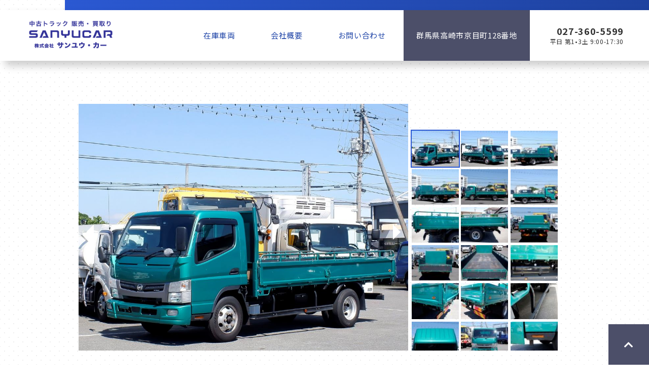

--- FILE ---
content_type: text/html; charset=utf-8
request_url: https://sanyucar.jp/details.php?id=30607
body_size: 22179
content:
<!DOCTYPE html>
<html>

<head>
	<meta charset="utf-8">
	<meta name="viewport" content="width=device-width, initial-scale=1.0">
	<link rel="stylesheet" href="stylesheet.css">
	<link rel="stylesheet" href="responsive.css">
	<title>お問い合わせ番号のトラック詳細 | SANYUCAR</title>
	<meta name="description" content="中古トラック販売サンユウ・カーのトラック詳細ページです。">
	<link rel="icon" type="image/x-icon" href="common/img/favicon.png">
	<link href="https://use.fontawesome.com/releases/v5.6.1/css/all.css" rel="stylesheet">
	<link rel="preconnect" href="https://fonts.gstatic.com">
	<link href="https://fonts.googleapis.com/css2?family=Noto+Sans+JP:wght@100;400;700&display=swap" rel="stylesheet">
	<style>
		#shaken_box {
			display: none;
			margin-top: 10px;
			padding: 5px 10px 15px;
			background: #fff;
			border: 1px solid #ccc;
		}

		#shaken_box p {
			margin-bottom: 15px;
			text-align: right;
			font-size: 12px;
			cursor: pointer;
		}

		#shaken_box p span {
			font-weight: bold;
			color: #f30;
		}

		#shaken_box a {
			display: inline-block;
			margin: 0 10px 0 0;
			padding: 5px 15px;
			background: #406cd5;
			border-radius: 5px;
			color: #fff;
			font-size: 14px;
		}

		#shaken_box a:last-child {
			margin-right: 0;
		}

		@media (max-width: 999px) {
			#shaken_box {
				width: 90%;
				margin: 0 auto;
			}

			#shaken_box a {
				margin: 0 5px 0 0;
				padding: 3px 10px;
				border-radius: 5px;
				font-size: 12px;
			}
		}
	</style>
</head>

<body>
	<header>
		<div class="header">
			<div class="header__inner">
				<a href="./">
					<div>
						<img src="common/img/sanyucar-logo.png" width="180" height="auto" alt="株式会社 サンユウ・カー">
					</div>
				</a>
				<nav class="header__navgroup is-pc">
					<div><a class="header__nav" href="inventory.php">在庫車両</a></div>
					<div><a class="header__nav" href="company.php">会社概要</a></div>
					<div><a class="header__nav" href="inquiry/">お問い合わせ</a></div>
					<div class="header__nav address">群馬県高崎市京目町128番地</div>
					<div class="header__info">027-360-5599<br><span class="business_hours">平日 第1•3土 9:00-17:30</span></div>
				</nav>
			</div>
		</div>
		<div class="hamburger-menu is-sp">
			<input type="checkbox" id="menu-btn-check">
			<label for="menu-btn-check" class="menu-btn"><span></span></label>
			<div class="menu-content">
				<ul>
					<li>
						<a href="./">TOP</a>
					</li>
					<li>
						<a href="inventory.php">在庫車両</a>
					</li>
					<li>
						<a href="company.php">会社概要</a>
					</li>
					<li>
						<a href="inquiry/">お問い合わせ</a>
					</li>
					<li>
						<a href="tel:027-360-5599">027-360-5599<br><span class="business_hours">（平日 第1•3土 9:00-17:30）</span></a>
					</li>
				</ul>
			</div>
		</div>
	</header>
	<div class="l-under-title-layout details">
	</div>


			<section class="detail-container">
			<div class="datail-mein">
				<a href="javascript:void(0);" class="prev"></a>
				<img id="img_main" src="https://www.tom-n.jp/upload/kigyo_48/car_30607/car30607_20230710184053_1.JPG" width="650" alt="">
				<a href="javascript:void(0);" class="next"></a>
			</div>

			<ul class="datail-imgs">
									<li><a class="photo_thumb" href="javascript: void(0);"><img src="https://www.tom-n.jp/upload/kigyo_48/car_30607/car30607_20230710184053_1_thumb.JPG" width="93" alt="" data-src="https://www.tom-n.jp/upload/kigyo_48/car_30607/car30607_20230710184053_1.JPG"></a></li>
									<li><a class="photo_thumb" href="javascript: void(0);"><img src="https://www.tom-n.jp/upload/kigyo_48/car_30607/car30607_20230710184053_2_thumb.JPG" width="93" alt="" data-src="https://www.tom-n.jp/upload/kigyo_48/car_30607/car30607_20230710184053_2.JPG"></a></li>
									<li><a class="photo_thumb" href="javascript: void(0);"><img src="https://www.tom-n.jp/upload/kigyo_48/car_30607/car30607_20230710184106_3_thumb.JPG" width="93" alt="" data-src="https://www.tom-n.jp/upload/kigyo_48/car_30607/car30607_20230710184106_3.JPG"></a></li>
									<li><a class="photo_thumb" href="javascript: void(0);"><img src="https://www.tom-n.jp/upload/kigyo_48/car_30607/car30607_20230710184105_1_thumb.JPG" width="93" alt="" data-src="https://www.tom-n.jp/upload/kigyo_48/car_30607/car30607_20230710184105_1.JPG"></a></li>
									<li><a class="photo_thumb" href="javascript: void(0);"><img src="https://www.tom-n.jp/upload/kigyo_48/car_30607/car30607_20230710184053_3_thumb.JPG" width="93" alt="" data-src="https://www.tom-n.jp/upload/kigyo_48/car_30607/car30607_20230710184053_3.JPG"></a></li>
									<li><a class="photo_thumb" href="javascript: void(0);"><img src="https://www.tom-n.jp/upload/kigyo_48/car_30607/car30607_20230710184106_2_thumb.JPG" width="93" alt="" data-src="https://www.tom-n.jp/upload/kigyo_48/car_30607/car30607_20230710184106_2.JPG"></a></li>
									<li><a class="photo_thumb" href="javascript: void(0);"><img src="https://www.tom-n.jp/upload/kigyo_48/car_30607/car30607_20230710184139_1_thumb.JPG" width="93" alt="" data-src="https://www.tom-n.jp/upload/kigyo_48/car_30607/car30607_20230710184139_1.JPG"></a></li>
									<li><a class="photo_thumb" href="javascript: void(0);"><img src="https://www.tom-n.jp/upload/kigyo_48/car_30607/car30607_20230710184150_3_thumb.JPG" width="93" alt="" data-src="https://www.tom-n.jp/upload/kigyo_48/car_30607/car30607_20230710184150_3.JPG"></a></li>
									<li><a class="photo_thumb" href="javascript: void(0);"><img src="https://www.tom-n.jp/upload/kigyo_48/car_30607/car30607_20230710184114_2_thumb.JPG" width="93" alt="" data-src="https://www.tom-n.jp/upload/kigyo_48/car_30607/car30607_20230710184114_2.JPG"></a></li>
									<li><a class="photo_thumb" href="javascript: void(0);"><img src="https://www.tom-n.jp/upload/kigyo_48/car_30607/car30607_20230710184114_3_thumb.JPG" width="93" alt="" data-src="https://www.tom-n.jp/upload/kigyo_48/car_30607/car30607_20230710184114_3.JPG"></a></li>
									<li><a class="photo_thumb" href="javascript: void(0);"><img src="https://www.tom-n.jp/upload/kigyo_48/car_30607/car30607_20230710184113_1_thumb.JPG" width="93" alt="" data-src="https://www.tom-n.jp/upload/kigyo_48/car_30607/car30607_20230710184113_1.JPG"></a></li>
									<li><a class="photo_thumb" href="javascript: void(0);"><img src="https://www.tom-n.jp/upload/kigyo_48/car_30607/car30607_20230710184140_3_thumb.JPG" width="93" alt="" data-src="https://www.tom-n.jp/upload/kigyo_48/car_30607/car30607_20230710184140_3.JPG"></a></li>
									<li><a class="photo_thumb" href="javascript: void(0);"><img src="https://www.tom-n.jp/upload/kigyo_48/car_30607/car30607_20230710184149_2_thumb.JPG" width="93" alt="" data-src="https://www.tom-n.jp/upload/kigyo_48/car_30607/car30607_20230710184149_2.JPG"></a></li>
									<li><a class="photo_thumb" href="javascript: void(0);"><img src="https://www.tom-n.jp/upload/kigyo_48/car_30607/car30607_20230710184139_2_thumb.JPG" width="93" alt="" data-src="https://www.tom-n.jp/upload/kigyo_48/car_30607/car30607_20230710184139_2.JPG"></a></li>
									<li><a class="photo_thumb" href="javascript: void(0);"><img src="https://www.tom-n.jp/upload/kigyo_48/car_30607/car30607_20230710184149_1_thumb.JPG" width="93" alt="" data-src="https://www.tom-n.jp/upload/kigyo_48/car_30607/car30607_20230710184149_1.JPG"></a></li>
									<li><a class="photo_thumb" href="javascript: void(0);"><img src="https://www.tom-n.jp/upload/kigyo_48/car_30607/car30607_20230710184129_1_thumb.JPG" width="93" alt="" data-src="https://www.tom-n.jp/upload/kigyo_48/car_30607/car30607_20230710184129_1.JPG"></a></li>
									<li><a class="photo_thumb" href="javascript: void(0);"><img src="https://www.tom-n.jp/upload/kigyo_48/car_30607/car30607_20230710184129_2_thumb.JPG" width="93" alt="" data-src="https://www.tom-n.jp/upload/kigyo_48/car_30607/car30607_20230710184129_2.JPG"></a></li>
									<li><a class="photo_thumb" href="javascript: void(0);"><img src="https://www.tom-n.jp/upload/kigyo_48/car_30607/car30607_20230710184200_1_thumb.JPG" width="93" alt="" data-src="https://www.tom-n.jp/upload/kigyo_48/car_30607/car30607_20230710184200_1.JPG"></a></li>
									<li><a class="photo_thumb" href="javascript: void(0);"><img src="https://www.tom-n.jp/upload/kigyo_48/car_30607/car30607_20230710184201_2_thumb.JPG" width="93" alt="" data-src="https://www.tom-n.jp/upload/kigyo_48/car_30607/car30607_20230710184201_2.JPG"></a></li>
									<li><a class="photo_thumb" href="javascript: void(0);"><img src="https://www.tom-n.jp/upload/kigyo_48/car_30607/car30607_20230710184201_3_thumb.JPG" width="93" alt="" data-src="https://www.tom-n.jp/upload/kigyo_48/car_30607/car30607_20230710184201_3.JPG"></a></li>
									<li><a class="photo_thumb" href="javascript: void(0);"><img src="https://www.tom-n.jp/upload/kigyo_48/car_30607/car30607_20230710184211_1_thumb.JPG" width="93" alt="" data-src="https://www.tom-n.jp/upload/kigyo_48/car_30607/car30607_20230710184211_1.JPG"></a></li>
									<li><a class="photo_thumb" href="javascript: void(0);"><img src="https://www.tom-n.jp/upload/kigyo_48/car_30607/car30607_20230710184212_2_thumb.JPG" width="93" alt="" data-src="https://www.tom-n.jp/upload/kigyo_48/car_30607/car30607_20230710184212_2.JPG"></a></li>
									<li><a class="photo_thumb" href="javascript: void(0);"><img src="https://www.tom-n.jp/upload/kigyo_48/car_30607/car30607_20230710184212_3_thumb.JPG" width="93" alt="" data-src="https://www.tom-n.jp/upload/kigyo_48/car_30607/car30607_20230710184212_3.JPG"></a></li>
									<li><a class="photo_thumb" href="javascript: void(0);"><img src="https://www.tom-n.jp/upload/kigyo_48/car_30607/car30607_20230710184400_4_thumb.JPG" width="93" alt="" data-src="https://www.tom-n.jp/upload/kigyo_48/car_30607/car30607_20230710184400_4.JPG"></a></li>
									<li><a class="photo_thumb" href="javascript: void(0);"><img src="https://www.tom-n.jp/upload/kigyo_48/car_30607/car30607_20230710184358_1_thumb.JPG" width="93" alt="" data-src="https://www.tom-n.jp/upload/kigyo_48/car_30607/car30607_20230710184358_1.JPG"></a></li>
									<li><a class="photo_thumb" href="javascript: void(0);"><img src="https://www.tom-n.jp/upload/kigyo_48/car_30607/car30607_20230710184400_3_thumb.JPG" width="93" alt="" data-src="https://www.tom-n.jp/upload/kigyo_48/car_30607/car30607_20230710184400_3.JPG"></a></li>
									<li><a class="photo_thumb" href="javascript: void(0);"><img src="https://www.tom-n.jp/upload/kigyo_48/car_30607/car30607_20230710184411_2_thumb.JPG" width="93" alt="" data-src="https://www.tom-n.jp/upload/kigyo_48/car_30607/car30607_20230710184411_2.JPG"></a></li>
									<li><a class="photo_thumb" href="javascript: void(0);"><img src="https://www.tom-n.jp/upload/kigyo_48/car_30607/car30607_20230710184412_4_thumb.JPG" width="93" alt="" data-src="https://www.tom-n.jp/upload/kigyo_48/car_30607/car30607_20230710184412_4.JPG"></a></li>
									<li><a class="photo_thumb" href="javascript: void(0);"><img src="https://www.tom-n.jp/upload/kigyo_48/car_30607/car30607_20230710184411_1_thumb.JPG" width="93" alt="" data-src="https://www.tom-n.jp/upload/kigyo_48/car_30607/car30607_20230710184411_1.JPG"></a></li>
									<li><a class="photo_thumb" href="javascript: void(0);"><img src="https://www.tom-n.jp/upload/kigyo_48/car_30607/car30607_20230710184359_2_thumb.JPG" width="93" alt="" data-src="https://www.tom-n.jp/upload/kigyo_48/car_30607/car30607_20230710184359_2.JPG"></a></li>
									<li><a class="photo_thumb" href="javascript: void(0);"><img src="https://www.tom-n.jp/upload/kigyo_48/car_30607/car30607_20230710184412_3_thumb.JPG" width="93" alt="" data-src="https://www.tom-n.jp/upload/kigyo_48/car_30607/car30607_20230710184412_3.JPG"></a></li>
									<li><a class="photo_thumb" href="javascript: void(0);"><img src="https://www.tom-n.jp/upload/kigyo_48/car_30607/car30607_20230710184502_5_thumb.JPG" width="93" alt="" data-src="https://www.tom-n.jp/upload/kigyo_48/car_30607/car30607_20230710184502_5.JPG"></a></li>
									<li><a class="photo_thumb" href="javascript: void(0);"><img src="https://www.tom-n.jp/upload/kigyo_48/car_30607/car30607_20230710184500_2_thumb.JPG" width="93" alt="" data-src="https://www.tom-n.jp/upload/kigyo_48/car_30607/car30607_20230710184500_2.JPG"></a></li>
									<li><a class="photo_thumb" href="javascript: void(0);"><img src="https://www.tom-n.jp/upload/kigyo_48/car_30607/car30607_20230710184500_1_thumb.JPG" width="93" alt="" data-src="https://www.tom-n.jp/upload/kigyo_48/car_30607/car30607_20230710184500_1.JPG"></a></li>
									<li><a class="photo_thumb" href="javascript: void(0);"><img src="https://www.tom-n.jp/upload/kigyo_48/car_30607/car30607_20230710184501_3_thumb.JPG" width="93" alt="" data-src="https://www.tom-n.jp/upload/kigyo_48/car_30607/car30607_20230710184501_3.JPG"></a></li>
									<li><a class="photo_thumb" href="javascript: void(0);"><img src="https://www.tom-n.jp/upload/kigyo_48/car_30607/car30607_20230710184607_2_thumb.JPG" width="93" alt="" data-src="https://www.tom-n.jp/upload/kigyo_48/car_30607/car30607_20230710184607_2.JPG"></a></li>
									<li><a class="photo_thumb" href="javascript: void(0);"><img src="https://www.tom-n.jp/upload/kigyo_48/car_30607/car30607_20230710184530_4_thumb.JPG" width="93" alt="" data-src="https://www.tom-n.jp/upload/kigyo_48/car_30607/car30607_20230710184530_4.JPG"></a></li>
									<li><a class="photo_thumb" href="javascript: void(0);"><img src="https://www.tom-n.jp/upload/kigyo_48/car_30607/car30607_20230710184528_1_thumb.JPG" width="93" alt="" data-src="https://www.tom-n.jp/upload/kigyo_48/car_30607/car30607_20230710184528_1.JPG"></a></li>
									<li><a class="photo_thumb" href="javascript: void(0);"><img src="https://www.tom-n.jp/upload/kigyo_48/car_30607/car30607_20230710184529_2_thumb.JPG" width="93" alt="" data-src="https://www.tom-n.jp/upload/kigyo_48/car_30607/car30607_20230710184529_2.JPG"></a></li>
									<li><a class="photo_thumb" href="javascript: void(0);"><img src="https://www.tom-n.jp/upload/kigyo_48/car_30607/car30607_20230710184529_3_thumb.JPG" width="93" alt="" data-src="https://www.tom-n.jp/upload/kigyo_48/car_30607/car30607_20230710184529_3.JPG"></a></li>
									<li><a class="photo_thumb" href="javascript: void(0);"><img src="https://www.tom-n.jp/upload/kigyo_48/car_30607/car30607_20230710184606_1_thumb.JPG" width="93" alt="" data-src="https://www.tom-n.jp/upload/kigyo_48/car_30607/car30607_20230710184606_1.JPG"></a></li>
									<li><a class="photo_thumb" href="javascript: void(0);"><img src="https://www.tom-n.jp/upload/kigyo_48/car_30607/car30607_20230710184543_3_thumb.JPG" width="93" alt="" data-src="https://www.tom-n.jp/upload/kigyo_48/car_30607/car30607_20230710184543_3.JPG"></a></li>
									<li><a class="photo_thumb" href="javascript: void(0);"><img src="https://www.tom-n.jp/upload/kigyo_48/car_30607/car30607_20230710184542_1_thumb.JPG" width="93" alt="" data-src="https://www.tom-n.jp/upload/kigyo_48/car_30607/car30607_20230710184542_1.JPG"></a></li>
									<li><a class="photo_thumb" href="javascript: void(0);"><img src="https://www.tom-n.jp/upload/kigyo_48/car_30607/car30607_20230710184556_4_thumb.JPG" width="93" alt="" data-src="https://www.tom-n.jp/upload/kigyo_48/car_30607/car30607_20230710184556_4.JPG"></a></li>
									<li><a class="photo_thumb" href="javascript: void(0);"><img src="https://www.tom-n.jp/upload/kigyo_48/car_30607/car30607_20230710184502_4_thumb.JPG" width="93" alt="" data-src="https://www.tom-n.jp/upload/kigyo_48/car_30607/car30607_20230710184502_4.JPG"></a></li>
									<li><a class="photo_thumb" href="javascript: void(0);"><img src="https://www.tom-n.jp/upload/kigyo_48/car_30607/car30607_20230710184503_6_thumb.JPG" width="93" alt="" data-src="https://www.tom-n.jp/upload/kigyo_48/car_30607/car30607_20230710184503_6.JPG"></a></li>
									<li><a class="photo_thumb" href="javascript: void(0);"><img src="https://www.tom-n.jp/upload/kigyo_48/car_30607/car30607_20230710184543_2_thumb.JPG" width="93" alt="" data-src="https://www.tom-n.jp/upload/kigyo_48/car_30607/car30607_20230710184543_2.JPG"></a></li>
									<li><a class="photo_thumb" href="javascript: void(0);"><img src="https://www.tom-n.jp/upload/kigyo_48/car_30607/car30607_20230710184544_4_thumb.JPG" width="93" alt="" data-src="https://www.tom-n.jp/upload/kigyo_48/car_30607/car30607_20230710184544_4.JPG"></a></li>
									<li><a class="photo_thumb" href="javascript: void(0);"><img src="https://www.tom-n.jp/upload/kigyo_48/car_30607/car30607_20230710184554_1_thumb.JPG" width="93" alt="" data-src="https://www.tom-n.jp/upload/kigyo_48/car_30607/car30607_20230710184554_1.JPG"></a></li>
									<li><a class="photo_thumb" href="javascript: void(0);"><img src="https://www.tom-n.jp/upload/kigyo_48/car_30607/car30607_20230710184555_2_thumb.JPG" width="93" alt="" data-src="https://www.tom-n.jp/upload/kigyo_48/car_30607/car30607_20230710184555_2.JPG"></a></li>
									<li><a class="photo_thumb" href="javascript: void(0);"><img src="https://www.tom-n.jp/upload/kigyo_48/car_30607/car30607_20230710184555_3_thumb.JPG" width="93" alt="" data-src="https://www.tom-n.jp/upload/kigyo_48/car_30607/car30607_20230710184555_3.JPG"></a></li>
									<li><a class="photo_thumb" href="javascript: void(0);"><img src="https://www.tom-n.jp/upload/kigyo_48/car_30607/car30607_20230710184557_5_thumb.JPG" width="93" alt="" data-src="https://www.tom-n.jp/upload/kigyo_48/car_30607/car30607_20230710184557_5.JPG"></a></li>
							</ul>
		</section>
	


	<section class="detail-table-container">
		<h3>諸元表</h3>
		<div class="detail-box">
			<div class="detail-table">
				<table>
					<tr>
						<td>問合せ番号</td>
						<td>5040</td>
					</tr>
					<tr>
						<td>メーカー</td>
						<td>日産ディーゼル</td>
					</tr>
					<tr>
						<td>上物メーカー名</td>
						<td>パブコ</td>
					</tr>
					<tr>
						<td>車輌タイプ</td>
						<td>平ボディ</td>
					</tr>
					<tr>
						<td>年式</td>
						<td>R2</td>
					</tr>
					<tr>
						<td>走行距離</td>
						<td>59,996km</td>
					</tr>
					<tr>
						<td>最大積載量</td>
						<td>4,800kg</td>
					</tr>
					<tr>
						<td>車輌形式</td>
						<td>2RG-FEB9Y</td>
					</tr>
					<tr>
						<td>駆動</td>
						<td>-</td>
					</tr>
					<tr>
						<td>キャビン</td>
						<td>ワイド</td>
					</tr>
					<tr>
						<td>サス</td>
						<td>リーフサス</td>
					</tr>
					<tr>
						<td>ゲート</td>
						<td>-</td>
					</tr>
					<tr>
						<td>ミッション</td>
						<td>セミオートマ</td>
					</tr>
					<tr>
						<td>キャブ</td>
						<td>セミ</td>
					</tr>
				</table>
			</div>

			<div class="detail-table">
				<table>
					<tr>
						<td>サイズ</td>
						<td>中型</td>
					</tr>
					<tr>
						<td>ボディサイズ</td>
						<td>4,350mm（L）</td>
					</tr>
					<tr>
						<td></td>
						<td>2,070mm（W）</td>
					</tr>
					<tr>
						<td></td>
						<td>380mm（H）</td>
					</tr>
					<tr>
						<td>ボディ形状</td>
						<td>木平</td>
					</tr>
					<tr>
						<td>車検</td>
						<td>-</td>
					</tr>
					<tr>
						<td>馬力</td>
						<td>175ps</td>
					</tr>
					<tr>
						<td>価格（税込）</td>
						<td>-</td>
					</tr>
					<tr>
						<td>ラジコン</td>
						<td>-</td>
					</tr>
					<tr>
						<td>軸</td>
						<td>-</td>
					</tr>
					<tr>
						<td>タイヤ</td>
						<td>-</td>
					</tr>
					<tr>
						<td>リフトアクソル</td>
						<td>-</td>
					</tr>
					<tr>
						<td>緩和事項</td>
						<td>-</td>
					</tr>
					<tr>
						<td>段付</td>
						<td>-</td>
					</tr>
				</table>
			</div>
		</div>
		<div class="details-remarks">
			<p class="details-remarks-title">備考</p>
			<p class="details-remarks-text">木製3方開　パイプステーキ　セイコーラック1対　煽りキズ凹有り<br />
燃タン100L　バックアイカメラ　タイヤ3分山　FガラスOK　</p>
		</div>
	</section>


	<section class="details-btn_parent">
		<div class="details-btn">
			<!--<a href="javascript: void(0);"><button type=“button”><i class="far fa-file-alt"></i>車検証 / 状態表</button></a>-->
							<a id="btn_shaken" href="javascript: void(0);"><button type=“button”><i class="far fa-file-alt"></i>車検証 / 状態表</button></a>
						<input type="button" value="印刷" onclick="window.print();" />
			<a href="inquiry/?id=30607"><button type=“button”><i class="far fa-envelope"></i>お問合わせ</button></a>
			
				<div id="shaken_box">
					<p id="btn_close"><span>×</span>閉じる</p>
											<a href="https://www.tom-n.jp/upload/kigyo_48/car_30607/car30607_shaken_1.pdf" target="_blank">車検証①</a>
											<a href="https://www.tom-n.jp/upload/kigyo_48/car_30607/car30607_shaken_3.pdf" target="_blank">状態表①</a>
									</div>
					</div>
	</section>


	<footer>
		<small>© 2021 SUNYUCAR</small>
	</footer>
	<div class="is-pc" id="page_top"><a href="#"></a></div>
	
	<script src="https://code.jquery.com/jquery-3.3.1.js"></script>
	<script>
		$(function() {
			
			$("ul.datail-imgs li:eq(0) .photo_thumb img").addClass("active");
			maxIndex = $("ul.datail-imgs li").length - 1;
			
			$(".datail-mein a.prev").on(
				"click",
				function() {
					var index = $(".photo_thumb img.active").closest("li").index() - 1;
					if(index < 0) index = maxIndex;
					$("ul.datail-imgs li:eq(" + index + ") .photo_thumb").click();
				}
			);
			
			$(".datail-mein a.next").on(
				"click",
				function() {
					var index = $(".photo_thumb img.active").closest("li").index() + 1;
					if(index > maxIndex) index = 0;
					$("ul.datail-imgs li:eq(" + index + ") .photo_thumb").click();
				}
			);
			
			$(".photo_thumb").on(
				"click",
				function() {
					$(".photo_thumb img.active").removeClass("active");
					$(this).children("img").addClass("active");
					var src = $(this).children("img").data("src");
					$("#img_main").attr("src", src);
				}
			);
			
			$("#btn_shaken, #btn_close").on(
				"click",
				function() {
					$("#shaken_box").slideToggle();
				}
			);
		});
	</script>
</body>

</html>

--- FILE ---
content_type: text/css
request_url: https://sanyucar.jp/stylesheet.css
body_size: 22603
content:
body {
  margin: 0;
  font-size: 100%;
  -webkit-text-size-adjust: 100%;
  font-family: "Noto Sans JP", sans-serif;
  background-color: #ffffff;
  background-image: radial-gradient(
      rgba(153, 153, 153, 0.17) 9%,
      transparent 12%
    ),
    radial-gradient(rgba(153, 153, 153, 0.17) 9%, transparent 12%);
  background-position: 0 0, 9px 9px;
  background-size: 18px 18px;
  letter-spacing: 0.7px;
}

html {
  scroll-behavior: smooth;
}

p {
  margin: 0;
}

a {
  text-decoration: none;
}

.is-sp {
  display: none;
}

section {
  max-width: 1000px;
  width: 100%;
  margin: 0 auto;
  padding: 0 15px;
  box-sizing: border-box;
}

.header {
  position: fixed;
  top: 20px;
  width: 100%;
  height: 100px;
  color: #2146a8;
  display: flex;
  flex-direction: column;
  align-items: center;
  z-index: 20;
}

.header__logo {
  position: absolute;
  top: 0;
  left: 0;
  z-index: 20;
}

.header__inner img {
  margin-right: 10px;
}

.header__inner {
  max-width: 1180px;
  width: 100%;
  height: 100%;
  display: flex;
  justify-content: flex-start;
  align-items: center;
  background-color: white;
  padding: 0 50px;
  box-shadow: 10px 10px 15px rgb(0 0 0 / 20%);
}

.header__navgroup {
  margin-left: auto;
  display: flex;
  flex: none;
}

.header__nav {
  font-size: 15px;
  color: #2146a8;
  line-height: 50px;
  height: 100px;
  line-height: 100px;
  padding: 40px 35px;
}

.header__nav:hover {
  background-color: #4c4f69;
  color: white;
}

.address {
  background-color: #4c4f69;
  color: white;
  padding: 0 25px;
}

.header__info {
  font-size: 18px;
  line-height: 1;
  padding-top: 32px;
  text-align: right;
  font-weight: bold;
  color: #333333;
  margin-left: 40px;
}

.header__info img {
  padding-right: 5px;
}

.header-border {
  border-left: 1px solid white;
  height: 45px;
  margin-top: 3px;
  font-weight: lighter;
  opacity: 0.3;
}

.mein-img {
  margin-top: 50px;
}

#page_top a {
  display: block;
  text-decoration: none;
  width: 80px;
  height: 80px;
  position: fixed;
  right: 0;
  bottom: 0;
  background: #4c4f69;
}

#page_top a::before {
  font-family: "Font Awesome 5 Free";
  font-weight: 900;
  content: "\f077";
  font-size: 20px;
  color: #fff;
  position: absolute;
  right: 0;
  left: 0;
  top: 30px;
  text-align: center;
}

.fa-search,
.fa-building,
.fa-envelope,
.fa-check,
.fa-print,
.fa-file-alt {
  padding-right: 7px;
}

.post-code {
  font-size: 14px;
}

.business_hours {
  font-size: 12px;
  font-weight: 500;
}

.mein-container {
  position: relative;
}

.mein-visual {
  width: 100%;
  height: 100%;
  min-height: 790px;
  box-sizing: border-box;
  position: relative;
}

.mein-visual-mask {
  position: absolute;
  right: 0;
  top: 0;
  background: linear-gradient(70deg, #2b59d3, #1e429f);
  width: 70%;
  height: 100%;
  z-index: -1;
  box-shadow: -40px 0px 40px rgb(0 0 0 / 20%);
  animation-delay: 1s;
  animation: mo-slide-right-mask 2.5s cubic-bezier(0.5, 0.61, 0.155, 1);
}

.zs-enabled .zs-slideshow,
.zs-enabled .zs-slides,
.zs-enabled .zs-slide {
  position: absolute;
  z-index: 1;
  top: 0;
  left: 0;
  width: 100%;
  height: 100%;
  overflow: hidden;
}

.mein-visual-title {
  position: absolute;
  right: 14%;
  top: 34%;
  z-index: 10;
  height: 340px;
}

.mein-visual-subtitle {
  font-size: 24px;
  font-weight: 600;
  color: #989898;
  letter-spacing: 8px;
}

.key-visual-title2 {
  font-size: 57px;
  letter-spacing: 6px;
  font-family: futura-pt, sans-serif;
  font-weight: 500;
  color: #c6c5c5;
}

.key-visual-title2 span {
  font-size: 18px;
  letter-spacing: 5.35px;
  font-family: futura-pt, sans-serif;
  display: block;
  color: #c6c5c5;
  line-height: 48px;
}

.btn {
  width: 260px;
  height: 72px;
  box-shadow: 10px 10px 10px rgb(0 0 0 / 20%);
  background: linear-gradient(70deg, #406cd5, #829feb);
  color: #fff;
  font-weight: 600;
  text-align: left;
  box-sizing: border-box;
  padding: 28px 48px;
  font-size: 14px;
  font-family: futura-pt, sans-serif;
  margin: 60px 0;
  position: relative;
  -webkit-transition: all 0.4s cubic-bezier(0.215, 0.61, 0.355, 1);
  transition: all 0.4s cubic-bezier(0.215, 0.61, 0.355, 1);
  line-height: 20px;
  letter-spacing: 4px;
}

.btn::after {
  position: absolute;
  top: 50%;
  right: -28px;
  height: 1px;
  width: 37%;
  content: " ";
  background: #dddddd;
  -webkit-transition: all 0.4s cubic-bezier(0.215, 0.61, 0.355, 1);
  transition: all 0.4s cubic-bezier(0.215, 0.61, 0.355, 1);
}

.btn:hover {
  transition: all 0.4s cubic-bezier(0.215, 0.61, 0.355, 1);
  box-shadow: -20px 40px 60px rgb(0 0 0 / 40%);
}

.btn:hover::after {
  right: -10px;
  width: 37%;
}

.more {
  margin: 100px auto;
}

.car-select {
  background-color: #f8f8f8;
  padding: 60px 0;
  margin: 0 auto 0 0;
  position: relative;
  max-width: 1200px;
}

.car-select-title {
  font-size: 60px;
  position: absolute;
  top: -35px;
  color: #2146a8;
  letter-spacing: 10px;
  font-family: futura-pt, sans-serif;
}

.inventory-car-select {
  width: 100%;
  margin: 0 auto 80px auto;
  text-align: center;
  background-color: #f8f8f8;
  padding: 15px 0;
  box-shadow: 10px 10px 15px rgb(0 0 0 / 10%);
}

.car-select-inner {
  width: 1010px;
  margin: 0 auto;
}

.car-icon {
  display: inline-block;
  text-align: center;
  width: 122px;
  height: 70px;
  vertical-align: top;
  padding: 10px 0;
}

.car-icon :hover {
  color: #6782c9;
}

.car-icon p {
  font-size: 10px;
  margin: 0;
}

.car-icon a {
  color: black;
}

h1 {
  margin-bottom: 45px;
  color: #2146a8;
  font-size: 30px;
}

h1,
h3,
.car-select-title {
  background: -webkit-linear-gradient(70deg, #406cd5, #829feb);
  background-clip: content-box;
  -webkit-background-clip: text;
  -webkit-text-fill-color: transparent;
  text-align: center;
}

h3 {
  text-align: left;
}

h2 {
  max-width: 970px;
  width: 100%;
  margin: 0 auto;
  color: #2146a8;
  font-size: 25px;
  margin-bottom: 25px;
 
}

h2 span {
  font-size: 18px;
  font-weight: normal;
  margin-left: 15px;
}

a.anchor {
  display: block;
  padding-top: 110px;
  margin-top: -110px;
}

.merit-container {
  margin: 80px auto;
}

.merit-inner,
.recommend-inner,
.detail-box {
  display: flex;
  max-width: 1000px;
  margin: 0 auto;
  width: 100%;
}

.merit-box {
  border-left: 1px solid #e6e6e6;
  padding: 20px 0;
  width: 33.3%;
  text-align: center;
}

.border-none {
  border: none;
}

.merit-title {
  font-size: 17px;
  font-weight: bold;
  padding: 7px 0 12px 0;
}

.merit-text {
  padding: 20px;
  font-size: 14px;
  padding: 0 30px 10px 30px;
}

.recommend-container {
  background-color: #f8f8f8;
  padding: 70px 25px 80px 25px;
  max-width: 100%;
}

.new-container {
  margin-top: 100px;
}

.recommend-box {
  width: 100%;
}

.car-info {
  background-color: white;
  width: calc(24% - 80px / 4);
  padding: 10px;
  box-shadow: 10px 10px 20px rgb(0 0 0 / 20%);
  margin-left:12px;
}
.car-info:first-child {
  margin-left: 0;
} /*（20210521）add marukin */

.car-info:hover {
  box-shadow: 20px 40px 60px rgb(0 0 0 / 0%);
  transition: all 1s;
}

.car-info:hover img {
  transform: scale(1.1, 1.1);
  transition: 1s all;
}

.car-info-img {
  width: 100%;
  height: 141.52px;
  overflow: hidden;
}

.margin-none {
  margin: 0;
}

.car-info a {
  width: 220px;
  color: black;
}

.td-left,
.td-right {
  border: none;
  font-size: 14.5px;
  padding: 5px 0;
}

.black {
  color: black;
  font-size: 14.5px;
}

.td-left,
.gray {
  color: #666666;
  font-size: 12px;
}

.td-right {
  text-align: right;
}

.car-info-bottom {
  border-top: 1.5px solid#e8e8e8;
}

.fa-chevron-right {
  padding-left: 15px;
}

footer {
  background-color: #091e38;
  color: #707070;
  text-align: center;
  padding: 20px 0;
  width: 100%;
}

.sp-car-info {
  display: none;
}

.inventory-heading {
  margin: 50px 0 10px 7px;
  font-size: 20px;
}

.inventory-heading img {
  vertical-align: bottom;
  margin-right: 7px;
}

.item-list {
  width: 100%;
  padding: 0;
}

.item-list a {
  color: #3f3f3f;
  display: block;
  width: 1030px;
}

.item-list-box {
  background-color: white;
}

.item-list-box:hover {
  background-color: #e8e8e8;
}

.row-1 li {
  padding-top: 10px;
  display: inline-block;
  padding-left: 10px;
  font-size: 15px;
}

.tags {
  list-style: none;
  margin: 0;
  display: inline-block;
  vertical-align: bottom;
}

.name {
  margin: 0;
  width: 295px;
  display: inline-block;
}

.item-row,
.row-2 {
  padding: 0;
  font-size: 0;
  width: 1040px;
}

.row-2 {
  width: 1039px;
}

.img img {
  border-left: 1px solid #ddd;
}

.row-2 li {
  display: inline-block;
  font-size: 14px;
  border: 1px solid #ddd;
  border-left: none;
  text-align: center;
  height: 102.7px;
  vertical-align: middle;
  line-height: 6.8;
}

.row-1 {
  padding: 0;
  border-left: 1px solid #ddd;
  border-right: 1px solid #ddd;
}

.item-row li {
  display: table-cell;
  background-color: #3f3f3f;
  color: white;
  padding: 5px 0;
  font-size: 10px;
  font-weight: normal;
  text-align: center;
  display: inline-block;
}

.img {
  width: 15%;
}

.price {
  width: 15%;
  border-left: 1px solid white;
}

.price {
  width: 15%;
  border-left: 1px solid white;
}

.year {
  width: 8.2%;
  border-left: 1px solid white;
}

.maker,
.body,
.inspection,
.loading,
.running {
  width: 9.7%;
  border-left: 1px solid white;
}

.contact-number {
  width: 11.2%;
  border-left: 1px solid white;
}

.even {
  background-color: #f8f8f8;
}

table {
  border-collapse: collapse;
}

td {
  border: solid 1px #ddd;
}

.text {
  text-align: center;
  margin-bottom: 40px;
  background: -webkit-linear-gradient(50deg, #406cd5, #829feb);
  background-clip: content-box;
  -webkit-background-clip: text;
  -webkit-text-fill-color: transparent;
}

.company-container,
.inquiry-container {
  margin-bottom: 80px;
  max-width: 900px;
  width: 100%;
  padding: 0 15px;
  box-sizing: border-box;
}

input[type="submit"],
input[type="text"],
select,
textarea,
button {
  -moz-appearance: none;
  -webkit-appearance: none;
  -webkit-box-shadow: none;
  box-shadow: none;
  outline: none;
  border: none;
}

.form-table,
.overview-table {
  margin: 0 auto;
  width: 100%;
  font-size: 15px;
}

input[type="text"],
textarea {
  background: #f8f8f8;
  display: block;
  font-size: 16px;
  padding: 12px 15px;
  box-sizing: border-box;
  width: 100%;
  transition: 0.8s;
  border-radius: 0;
}

input[type="text"]:focus,
textarea:focus {
  background: #e9f5fb;
  box-shadow: 0 1px 3px rgba(0, 0, 0, 0.1);
}

textarea[name="content"] {
  display: inline-block;
  height: 200px;
}

input::placeholder,
textarea::placeholder {
  color: #ccc;
}

::-webkit-input-placeholder {
  color: #ccc;
  opacity: 1;
}

::-moz-placeholder {
  color: #ccc;
  opacity: 1;
}

:-ms-input-placeholder {
  color: #ccc;
  opacity: 1;
}

.form-table th {
  vertical-align: top;
}

.form-table th,
.form-table td,
.overview-table th,
.overview-table td {
  border: 1px solid #d7d7d7;
  padding: 15px;
  font-weight: normal;
  background-color: white;
}

.form-table th,
.overview-table th {
  background: #e6e6e6;
  position: relative;
  text-align: left;
  width: 40%;
}

.form-table span {
  color: #b8292d;
  border: 1px solid #b8292d;
  background: white;
  padding: 2px;
  font-size: 13px;
  margin-left: 10px;
}

.google-map {
  text-align: center;
  margin-top: 30px;
}

.comfirm-btn-box {
  text-align: center;
  margin: 70px 0;
}

.comfirm-btn-box button,
.submit-btn-box button,
.back-btn-box button,
.more-btn button {
  width: 250px;
  height: 40px;
  background: #2146a8;
  color: white;
  font-weight: bold;
  cursor: pointer;
}

.more-btn button {
  width: 320px;
  height: 60px;
  font-size: 17px;
}

.confirm-two-btn {
  text-align: center;
}

.back-btn-box button {
  background: #e6e6e6;
  color: black;
}

.back-btn-box,
.submit-btn-box {
  display: inline-block;
  margin: 70px 0 0 0;
}

.policy {
  height: 300px;
  overflow: scroll;
  background: #f8f8f8;
  padding: 0 20px 10px 20px;
  font-size: 14px;
  margin-top: 0;
}
dt {
  font-weight: bold;
}

dd {
  margin: 10px 30px;
}

.agree-check {
  margin-bottom: 0;
}

.step {
  list-style-type: none;
  display: table;
  width: 100%;
  padding: 0;
  margin: 0 auto 50px auto;
  overflow: hidden;
}

.step span {
  display: block;
  font-weight: bold;
}

.step li {
  display: table-cell;
  position: relative;
  background: #e6e6e6;
  padding: 3px 0;
  color: #fff;
  width: 33.33%;
  text-align: center;
}

.step li:last-child {
  padding-right: 1em;
}

.step li:last-child:before,
.step li:last-child:after {
  display: none;
}

.step li:before,
.step li:after {
  content: "";
  position: absolute;
  width: 0;
  height: 0;
  margin: auto;
}
.step li:before {
  top: -15px;
  right: -1em;
  border-style: solid;
  border-color: transparent transparent transparent #fff;
  border-width: 40px 0 40px 1em;
  z-index: 10;
}
.step li:after {
  top: -15px;
  right: -0.8em;
  border-style: solid;
  border-color: transparent transparent transparent #e6e6e6;
  border-width: 40px 0 40px 1em;
  z-index: 10;
}

.step li.is-current {
  background: linear-gradient(70deg, #406cd5, #829feb);
}

.step li.is-current:after {
  border-color: transparent transparent transparent #829feb;
}

.thanks-heading {
  font-size: 30px;
  font-weight: bold;
  text-align: center;
  color: #3f3f3f;
  margin: 80px auto 20px auto;
}

.thanks-text {
  text-align: center;
  margin-bottom: 80px;
}

.detail-container,
.detail-table-container {
  margin-top: 130px;
}

.detail-table-container {
  margin-top: 60px;
}

.datail-mein,
.datail-imgs {
  display: inline-block;
}

.datail-mein {
  width: 67%;
}

.datail-mein img {
  width: 100%;
}

.datail-imgs {
  width: 32%;
  height: 432px;
  overflow-y: scroll;
  margin: 0;
  padding: 0;
}

.datail-imgs li {
  display: inline-block;
}

.detail-table-container td {
  border: none;
  font-size: 14px;
  padding: 4px 0 4px 5px;
  width: 249px;
}

.detail-table {
  background-color: white;
  width: calc(50% - 30px / 2);
}

.detail-table-container tr:nth-child(odd) td {
  background: #f8f8f8;
}

.details-remarks {
  background-color: #f8f8f8;
}

.details-remarks p {
  display: inline-block;
  font-size: 14px;
  vertical-align: top;
  margin: 5px 0;
}

.details-remarks-title {
  width: 22.7%;
  padding-left: 5px;
}

.details-remarks-text {
  width: 100%;
}

.details-btn_parent {
  text-align: center;
} /*（20210525）add marukin */

.details-btn {
  /*width: 1000px;*/ /*（20210525）fix marukin */
  display: inline-block; /*（20210525）fix marukin */
  margin: 0 auto 120px;
  text-align: center;
}

.details-btn button,
input[type="button" i] {
  width: 170px;
  height: 50px;
  font-size: 16px;
  color: white;
  /*margin: 50px 5px 120px 5px;*/
  margin: 50px 5px 0px 5px; /*（20210521）fix marukin */
  cursor: pointer;
  box-shadow: 20px 40px 60px rgb(0 0 0 / 30%);
  background: linear-gradient(70deg, #406cd5, #829feb);
}

input[type="button" i] {
  border: none;
}

.error-form {
  border: 1px solid #fb9a93 !important;
}

.error {
  color: #e30;
  margin-top: 5px;
}

button[type="submit"][disabled] {
  opacity: 0.7;
  cursor: default;
}

.sns img {
  margin: 10px 5px;
}

.l-under-title-layout {
  width: 100%;
  height: 100%;
  max-height: 150px;
  padding: 300px 0 0 0;
  box-sizing: border-box;
  position: relative;
  margin-bottom: 70px;
}

.details {
  padding: 75px 0 0 0;
}

.section-title {
  font-family: futura-pt, sans-serif;
  position: absolute;
  top: 60%;
  left: 220px;
  font-weight: 500;
  color: white;
  font-size: 45px;
  letter-spacing: 10px;
}

.section-subtitle {
  font-size: 15px;
  vertical-align: middle;
}

.section-subtitle::before {
  content: "|";
  padding: 0 40px;
}

.l-under-title-layout::after {
  content: " ";
  position: absolute;
  right: 0;
  top: 0;
  background: linear-gradient(70deg, #2b59d3, #1e429f);
  width: 90%;
  height: 100%;
  z-index: -1;
  box-shadow: 10px 10px 20px rgb(0 0 0 / 20%);
}

.slider {
  position: absolute;
  top: 25%;
  left: 11%;
  width: 680px;
  height: 428px;
  overflow: hidden;
}

.caption {
  top: 86%;
  right: 0;
  font-size: 14px;
  color: #6682c9;
  animation: SlideIn 1.5s;
}

@keyframes SlideIn {
  0% {
    opacity: 0;
    transform: translateY(30px);
  }
  100% {
    opacity: 1;
    transform: translateY(0);
  }
}

.slider ul {
  margin: 0;
  padding: 0;
  list-style: none;
}

.slider ul li {
  position: absolute;
  top: 0;
  left: 0;
  animation-iteration-count: infinite;
  animation-duration: 29.2s;
}

.slider ul li:nth-child(1) {
  animation-name: slider;
  animation-delay: -3s;
}
.slider ul li:nth-child(2) {
  animation-name: slider;
  animation-delay: 5s;
  opacity: 0;
}
.slider ul li:nth-child(3) {
  animation-name: slider;
  animation-delay: 13s;
  opacity: 0;
}

.slider ul li:nth-child(4) {
  animation-name: slider;
  animation-delay: 21s;
  opacity: 0;
}

.slider img {
  animation: animationZoom2 10s ease-out infinite;
}

@keyframes slider {
  0% {
    opacity: 0;
  }
  20.83% {
    opacity: 1;
  }
  33.33% {
    opacity: 1;
  }
  45.83% {
    opacity: 0;
  }
  100% {
    opacity: 0;
  }
}

@keyframes animationZoom2 {
  50% {
    transform: scale(1.1);
  }
}

/* ▼ add marukin ▼ */
.tbl_common {
  width: 100%;
  border-collapse: collapse;
}
.tbl_common th,
.tbl_common td {
  border: none;
  text-align: center;
  font-weight: normal;
}

.ul_category_unit {
  padding: 0;
  list-style-type: none;
}

.tbl_itemTitle {
  background: #3f3f3f;
  border: none;
  color: #fff;
  font-size: 10px;
}
.tbl_itemTitle td {
  padding: 10px 0;
  border-right: 1px solid #fff;
  text-align: center;
}
.tbl_itemTitle tr td:last-child {
  border-right: 1px solid #3f3f3f;
}

.tbl_carList {
  color: #3f3f3f;
}
.tbl_carList caption {
  padding: 10px 0 2px;
  border: 1px solid #b3b3b3;
  border-top: none;
  border-bottom: none;
  font-size: 15px;
  text-align: left;
}
.tbl_carList .tbl_carList td {
  display: block;
  border: none;
}
caption .category {
  margin-left: 1%;
}
.tbl_carList caption .lwh_size {
  margin-left: 17%;
}
.tbl_carList caption .type {
  margin-left: 2%;
}

.tbl_carList td {
  border: 1px solid #b3b3b3;
  font-size: 14px;
  text-align: center;
}
.tbl_carList td .p_item {
  display: none;
}

.tbl_itemTitle .item_img,
.tbl_carList .item_img {
  width: 15%;
}
.tbl_itemTitle .item_price,
.tbl_carList .item_price {
  width: 15%;
}
.tbl_itemTitle .item_number,
.tbl_carList .item_number {
  width: 11.2%;
}
.tbl_itemTitle .item_maker,
.tbl_carList .item_maker {
  width: 9.7%;
}
.tbl_itemTitle .item_uwamono,
.tbl_carList .item_uwamono {
  width: 9.7%;
}
.tbl_itemTitle .item_nenshiki,
.tbl_carList .item_nenshiki {
  width: 8.2%;
}
.tbl_itemTitle .item_shaken,
.tbl_carList .item_shaken {
  width: 9.7%;
}
.tbl_itemTitle .item_sekisai,
.tbl_carList .item_sekisai {
  width: 9.7%;
}
.tbl_itemTitle .item_soko,
.tbl_carList .item_soko {
  width: 9.7%;
}

.tbl_carList .item_img {
  padding: 0;
} /* 隙間対策 */
.tbl_carList .item_img img {
  display: block;
} /* 隙間対策 */

.item_list_box {
  display: block;
  background: #fff;
}
.item_list_box:nth-child(2n + 1) {
  background: #f8f8f8;
}
.item_list_box:hover {
  background-color: #e8e8e8;
}

.item_list_box .sp_top_box,
.item_list_box .sp_left {
  display: none;
}

.item-list-box {
  margin-bottom: 20px;
  color: #3f3f3f;
  display: block;
}
.item-list-box:nth-child(odd) {
  background-color: #f8f8f8;
}
.item-list-box:hover {
  opacity: 0.6;
}
.item-tbl {
  width: 100%;
}
.item_img {
  width: 25%;
  padding: 0;
}

.item-tbl img {
  vertical-align: bottom;
}

.item-tbl p {
  font-size: 13.7px;
  padding-top: 0px;
}

.item_model p {
  font-size: 13px;
  padding-top: 2.5px;
}

.item_number,
.item_maker,
.item_model,
.item_body,
.item_nenshiki,
.item_shaken {
  width: 12.5%;
}

.row2 td {
  padding: 5px 10px;
}

.row1 {
  padding: 15px 10px 5px 10px;
}
.gray {
  color: #666666;
  font-size: 12px !important;
  padding-bottom: 1px;
}
.num {
  font-size: 19px !important;
  letter-spacing: 1.5px;
  color: #e70012;
}

@media (max-width: 540px) {
  .tbl_itemTitle {
    display: none;
  }

  .tbl_carList {
    color: #3f3f3f;
  }
  .tbl_carList caption {
    display: none;
  }

  .tbl_carList td {
    display: flex;
    border: none;
  }
  .tbl_carList p {
    font-size: 10px;
  }
  .tbl_carList td .p_item {
    display: block;
    width: 40%;
    margin-right: 5px;
    text-align: left;
  }
  .tbl_carList td .p_val {
  }

  .tbl_carList .item_img {
    display: none;
  }
  .tbl_carList .item_price {
    width: 100%;
  }
  .tbl_carList .item_number {
    display: none;
  }
  .tbl_carList .item_maker {
    width: 100%;
  }
  .tbl_carList .item_uwamono {
    width: 100%;
  }
  .tbl_carList .item_nenshiki {
    width: 100%;
  }
  .tbl_carList .item_shaken {
    width: 100%;
  }
  .tbl_carList .item_sekisai {
    width: 100%;
  }
  .tbl_carList .item_soko {
    width: 100%;
  }

  .item_list_box {
    margin-bottom: 8px;
    padding-bottom: 5px;
    border-bottom: 1px dotted #ccc;
  }
  .item_list_box:last-child {
    border-bottom: none;
  }
  .item_list_box * {
    color: #3f3f3f;
  }
  .item_list_box:nth-child(2n + 1) {
    background: #fff;
  }

  .item_list_box .sp_top_box {
    display: block;
    margin-bottom: 10px;
  }
  .item_list_box .sp_top_box .category {
    margin-bottom: 2px;
    font-size: 15px;
  }
  .item_list_box .sp_top_box span {
    font-size: 10px;
  }

  .item_list_box .sp_parent {
    display: flex;
    justify-content: space-between;
  }

  .item_list_box .sp_left {
    display: block;
    width: 40%;
  }
  .item_list_box .sp_left p {
    margin-bottom: 5px;
    font-size: 10px;
  }

  .item_list_box .sp_right {
    display: block;
    width: 58%;
  }
}
/* ▲ add marukin ▲ */

/* ▼ add YAMO 20210629 ▼ */

.datail-mein{
	position: relative;
}
.datail-mein a{
	position: absolute;
	top: calc(50% - 8px);
	width: 0;
	height: 0;
	border-top: 15px solid transparent;
	border-bottom: 15px solid transparent;
}
.datail-mein a.prev{
	left: 15px;
	border-right: 15px solid #fff;
}
.datail-mein a.next{
	right: 15px;
	border-left: 15px solid #fff;
}
ul.datail-imgs{
	padding: 2px;
}
ul.datail-imgs .photo_thumb img.active{
	outline: 2px solid #2b59d3;
	box-sizing: border-box;
}

/* ▲ add YAMO 20210629 ▲ */



/* ▼（20230321）add marukin ▼  */
#ul_camera360{ display: flex; padding: 0; list-style: none; }
#ul_camera360 li{ margin-right: 15px; }
#ul_camera360 li:last-child{ margin-right: 0; }
#ul_camera360 li a{ display: block; padding: 5px 15px 5px 40px; background: #515656; border-radius: 15px; font-size: 12px; color: #fff;
  background-image: url(/img/cameraicon.png);
  background-repeat: no-repeat;
  background-position: 16px center;
  background-size: 16px auto;
}
/* ▲（20230321）add marukin ▲  */

--- FILE ---
content_type: text/css
request_url: https://sanyucar.jp/responsive.css
body_size: 10308
content:
@media screen and (min-width: 1680px) {
  .slider {
    left: 18%;
  }

  .mein-visual-title {
    right: 19%;
  }
}

@media screen and (min-width: 1920px) {
  .slider {
    left: 23%;
  }

  .mein-visual-title {
    right: 20%;
  }
}

@media screen and (min-width: 2560px) {
  .slider {
    left: 28%;
  }

  .mein-visual-title {
    right: 24.5%;
  }

  .section-title {
    left: 350px;
  }
}

@media screen and (max-width: 1024px) {
  .is-pc {
    display: none;
  }

  .is-sp,
  .is-ipa {
    display: block;
  }

  h2 {
    width: 95%;
  }

  /*ハンバーガーメニュー*/
  .menu-btn {
    position: fixed;
    top: 40px;
    right: 40px;
    display: flex;
    height: 60px;
    width: 60px;
    justify-content: center;
    align-items: center;
    z-index: 90;
  }

  .menu-btn span,
  .menu-btn span:before,
  .menu-btn span:after {
    content: "";
    display: block;
    height: 3px;
    width: 25px;
    border-radius: 3px;
    background-color: #2146a8;
    position: absolute;
  }

  .menu-btn span:before {
    bottom: 8px;
  }

  .menu-btn span:after {
    top: 8px;
  }

  .menu-content {
    width: 100%;
    height: 100%;
    position: fixed;
    top: 0;
    left: 0;
    z-index: 80;
    background-color: white;
  }

  .menu-content ul {
    padding: 105px 10px 0;
  }

  .menu-content ul li {
    border-top: solid 1px #ddd;
    list-style: none;
  }

  .menu-content ul li a {
    display: block;
    width: 100%;
    font-size: 15px;
    box-sizing: border-box;
    color: #2146a8;
    text-decoration: none;
    padding: 30px;
    position: relative;
    text-align: center;
    font-weight: bold;
  }

  .menu-content {
    width: 100%;
    height: 100%;
    position: fixed;
    top: 0;
    left: 100%; /*leftの値を変更してメニューを画面外へ*/
    z-index: 80;
    background-color: white;
    transition: all 0.5s; /*アニメーション設定*/
  }

  #menu-btn-check:checked ~ .menu-content {
    left: 0; /*メニューを画面内へ*/
  }

  #menu-btn-check:checked ~ .menu-btn span {
    background-color: rgba(
      255,
      255,
      255,
      0
    ); /*メニューオープン時は真ん中の線を透明にする*/
  }
  #menu-btn-check:checked ~ .menu-btn span::before {
    bottom: 0;
    transform: rotate(45deg);
  }
  #menu-btn-check:checked ~ .menu-btn span::after {
    top: 0;
    transform: rotate(-45deg);
  }

  #menu-btn-check {
    display: none;
  }

  .section-title {
    left: 150px;
    max-width: 600px;
    width: 100%;
  }

  .header__inner {
    width: 85%;
  }
}

@media screen and (max-width: 960px) {
  .header {
    width: 768px;
  }

  .l-under-title-layout {
    padding: 250px 0 0 0;
  }

  .details {
    padding: 75px 0 0 0;
  }

  .mein-visual-title {
    top: 55%;
    right: 5%;
  }

  .fa-search,
  .fa-building,
  .fa-envelope,
  .fa-check,
  .fa-print,
  .fa-file-alt {
    padding-right: 3px;
  }

  .mein-container img {
    margin-top: 40px;
  }

  .slider {
    left: 5%;
  }

  .car-select,
  .car-select-inner {
    width: 100%;
  }

  .car-icon {
    width: 11%;
  }

  .car-icon img {
    margin: 0;
  }

  .merit-container {
    margin-top: 70px;
  }

  .merit-inner {
    width: auto;
  }

  .recommend-container,
  .new-container {
    padding: 20px 0 0 0;
  }

  .new-container {
    margin: 0;
  }

  .recommend-inner {
    overflow: scroll;
    padding-bottom: 90px;
	padding-left:10px;
  }

  .more {
    margin: 20px auto 100px auto;
  }

  .inventory-text {
    font-size: 11px;
  }

  .inventory-car-select {
    width: 100%;
  }

  .row-2 li {
    font-size: 10px;
    height: 76px;
  }

  .row-2,
  .row-1,
  .item-row {
    width: 100%;
  }

  .img img {
    width: 115px;
    height: 76px;
  }

  .form-table th,
  .form-table td {
    display: block;
    padding: 10px;
    margin: 0 auto;
    width: 100%;
    box-sizing: border-box;
  }

  input[type="text"],
  textarea {
    width: 100%;
  }

  .detail-container,
  .details-btn,
  .detail-table-container {
    width: 100%;
  }

  .datail-imgs {
    height: auto;
    width: 100%;
    display: flex;
    overflow-x: scroll;
  }

  .datail-imgs img {
    margin-right: 5px;
  }

  .detail-table-container table {
    display: block;
    margin-left: 15px;
  }

  .detail-container h2,
  .fa-check {
    margin-left: 15px;
  }

  .item-list a {
    width: 100%;
  }

  .datail-mein {
    width: 100%;
  }

  .car-info-img {
    height: auto;
  }
}

@media screen and (max-width: 480px) {
  h1 {
    font-size: 19px;
    letter-spacing: 0;
    margin-bottom: 15px;
  }

  p {
    font-size: 15px;
  }

  .is-ipa {
    display: none;
  }

  .mein-visual-mask {
    width: 90%;
  }

  .mein-container img {
    margin-top: 0;
  }

  .mein-visual-subtitle {
    letter-spacing: 3px;
  }

  .key-visual-title2 span {
    line-height: 1.2;
    letter-spacing: 3px;
    font-size: 14px;
  }

  .key-visual-title2 {
    font-size: 40px;
    letter-spacing: 3px;
  }

  .menu-btn {
    top: 22px;
    right: 0;
  }

  .header {
    height: 65px;
    width: 100%;
  }

  .header-border {
    margin-top: 4px;
  }

  .header__inner {
    padding: 0 20px;
  }

  .header__inner img {
    width: 120px;
  }

  .slider img {
    width: 100%;
    height: auto;
  }

  .menu-btn {
    right: 4%;
  }

  .slider {
    max-width: 390px;
    width: 100%;
    height: 225px;
    top: 18%;
  }

  .fa-search,
  .fa-building,
  .fa-envelope {
    padding-right: 0px;
  }

  .section-title {
    font-size: 24px;
    letter-spacing: 3px;
    left: 60px;
    top: 65%;
  }

  .section-subtitle {
    font-size: 13px;
  }

  .l-under-title-layout {
    padding: 170px 0 0 0;
    margin-bottom: 40px;
  }

  .details {
    padding: 75px 0 0 0;
  }

  .section-subtitle::before {
    content: "|";
    padding: 0 10px 0 0;
  }

  .car-icon {
    width: 23%;
  }

  .car-icon p {
    font-size: 8px;
  }

  .car-icon img {
    height: 35px;
    width: auto;
  }

  .car-select-inner {
    width: 100%;
  }
  
  

  .point {
    padding: 5px;
  }

  .merit-container {
    margin-top: 70px;
  }

  .merit-inner {
    display: block;
    width: 100%;
  }

  .mein-visual {
    min-height: 700px;
  }

  .mein-visual-title {
    left: 14%;
    top: 60%;
  }

  .caption {
    top: 52%;
  }

  .inventory-car-select-inner {
    margin-top: 5px;
  }

  .merit-box {
    width: 100%;
    border: none;
  }

  .recommend-inner div {
    width: 200px;
  }

  .car-info {
    margin-left: 0;
    margin-right: 10px;
  }

  .td-left,
  .td-right {
    font-size: 11px;
	line-height: 2.5em;
    padding: 0;
  }

  .is-sp-text {
    display: block;
    margin: 50px auto 30px auto;
    text-align: center;
  }

  .sp-car-info {
    border-top: 1px solid #e8e8e8;
    border-bottom: 1px solid #e8e8e8;
    color: black;
    padding: 10px;
    display: block;
    background-color: white;
  }

  .sp-car-info a {
    color: black;
  }

  .sp-car-info p {
    margin: 5px 0;
  }

  .sp-gray {
    color: #666666;
  }

  .sp-car-info-text {
    font-size: 10px;
  }

  .sp-car-info-table {
    font-size: 10px;
  }

  .sp-car-info-table img {
    padding-right: 15px;
  }

  .sp-car-info-table td {
    border: none;
    padding-right: 5px;
  }

  .lwh {
    padding-left: 30px;
  }

  .overview-table td {
    padding: 12px;
  }

  .text {
    margin: 0 auto 30px auto;
    font-size: 14.2px;
  }

  .step {
    font-size: 10px;
  }

  .step span {
    font-size: 12px;
  }

  .step li {
    padding: 10px 0;
  }

  .step li:last-child {
    padding-right: 0;
  }

  textarea[name="content"] {
    height: 150px;
  }

  dd {
    margin: 10px;
  }

  footer {
    font-size: 10px;
    padding: 5px 0;
  }

  .detail-table-container table {
    margin-left: 0;
  }

  .detail-container,
  .detail-table-container {
    margin-top: 50px;
  }

  .detail-table {
    width: 100%;
  }

  .detail-container h2,
  .fa-check {
    margin-left: 15px;
  }

  .datail-imgs li {
    margin-right: 3px;
  }

  .details-btn {
    /*width: 375px;*/ /*（20210525）fix marukin */
    margin: 25px 0;
  }

  .details-btn button {
    width: 150px;
    height: 40px;
    margin: 10px 5px 10px 5px;
    font-size: 15px;
  }

  input[type="button" i] {
    display: none;
  }

  .back-btn-box,
  .submit-btn-box {
    display: block;
    margin: 30px 0 0 0;
  }

  .thanks-heading {
    font-size: 18px;
    margin-top: 40px;
  }

  .td {
    display: block;
    width: auto;
  }

  .item_number,
  .item_maker,
  .item_model,
  .item_body,
  .item_nenshiki,
  .item_shaken,
  .item_price,
  .item_loading,
  .item_run,
  .item_lwh {
    width: 50% !important;
    box-sizing: border-box;
  }

  .item-flex {
    display: flex;
    flex-wrap: wrap;
    width: 100%;
    box-sizing: border-box;
  }

  .item_img img {
    width: 92%;
    padding: 15px 0 5px 0;
  }

  .item_img {
    text-align: center;
    border-bottom: none;
  }

  .row1,
  .item_img {
    display: block;
    width: 100% !important;
    box-sizing: border-box;
  }

  .section-title {
    max-width: 260px;
  }

  .row1 {
    border-top: none;
    border-bottom: none;
    border-right: none;
    padding: 5px 10px 5px 10px !important;
  }

  .row2 td {
    padding: 2px 10px;
    border-bottom: none;
    border-right: none;
  }

  .item-tbl {
    border-right: 1px solid #ddd;
    border-bottom: 1px solid #ddd;
    box-shadow: 5px 5px 30px rgb(0 0 0 / 20%);
  }

  .item_img {
    border-right: none;
  }

  .policy {
    height: 200px;
  }

  .detail-box {
    display: block;
  }

  .btn {
    margin: 30px 0;
  }

  .more {
    margin: 0 auto 100px auto;
  }

  .btn::after {
    right: 0;
    width: 20%;
  }

  .caption li {
    margin-left: 37px;
  }
  .caption {
    right: 5%;
  }
  .slider {
    left: 3%;
  }

  .car-select-title {
    left: 3%;
    font-size: 40px;
    top: -25px;
    letter-spacing: 6px;
  }

  .car-select {
    padding: 40px 0;
  }



  /* ▼（20230321）add marukin ▼  */
  #ul_camera360 li{ margin-right: 10px; }
  #ul_camera360 li:last-child{ margin-right: 0; }
  #ul_camera360 li a{ display: block; padding: 3px 12px 3px 30px; border-radius: 12px; font-size: 10px;
    background-position: 13px center;
    background-size: 14px auto;
  }
  /* ▲（20230321）add marukin ▲  */
}

@media screen and (max-width: 375px) {
  .slider {
    max-width: 350px;
  }
}

@media screen and (max-width: 320px) {
  .slider {
    max-width: 300px;
  }
}
